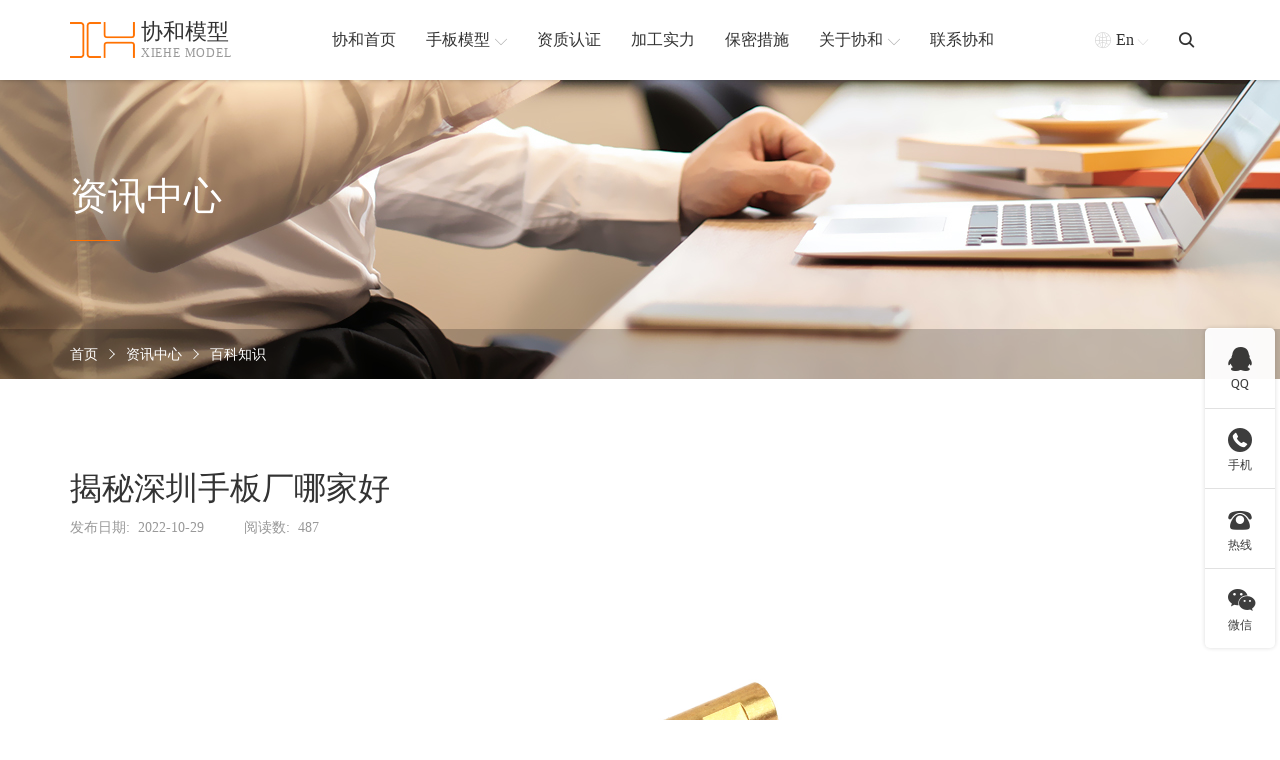

--- FILE ---
content_type: text/html; charset=utf-8
request_url: http://www.xiehe-model.com/1539.html
body_size: 7205
content:
<!DOCTYPE html>
<html lang="zh-en">

<head>
    <base href="http://www.xiehe-model.com/" />
    <meta name="renderer" content="webkit">
    <meta http-equiv="X-UA-Compatible" content="IE=edge,chrome=1">
    <meta http-equiv="Content-Type" content="text/html; charset=utf-8" />
    <meta name="viewport" content="width=device-width, initial-scale=1, maximum-scale=1, user-scalable=no">
    <title>揭秘深圳手板厂哪家好-深圳市协和工业产品设计有限公司</title>
    <meta name="keywords" content="手板,哪家,深圳,揭秘" />
    <meta name="description" content="" />
    <link rel="stylesheet" href="./tpl/web/css/bootstrap.min.css">
    <link rel="stylesheet" href="./tpl/web/css/iconfont.css">
    <link rel="stylesheet" href="./tpl/web/css/share.min.css">
    <link rel="stylesheet" href="./tpl/web/css/base.css">
    <link rel="stylesheet" href="./tpl/web/css/common.css">
    <link rel="stylesheet" href="./tpl/web/css/news_content.css">
    <script src="./tpl/web/js/jquery.min.js"></script>
    <script src="./tpl/web/js/bootstrap.min.js"></script>
    <script src="./tpl/web/js/social-share.min.js"></script>
    <!--[if lt IE 9]>
      <script src="https://cdn.jsdelivr.net/npm/html5shiv@3.7.3/dist/html5shiv.min.js"></script>
      <script src="https://cdn.jsdelivr.net/npm/respond.js@1.4.2/dest/respond.min.js"></script>
    <![endif]-->
 <style type="text/css">
    .nyxwnrboxl_ctimg img{
        max-width:400px;
        height: 400px;
      object-fit: cover;
      margin: 0 auto;
        
    }
</style>
</head>

<body>
    <!-- 头部 -->
    <div class="headsbox">
    <div class="heads">
        <div class="container">
            <div class="row justify-content-between align-items-center headsbig">
                <div class="headlogo">
                    <a href="http://www.xiehe-model.com/" class="headlogo_box">
                        <div class="headlogo_boximg"> <img src="res/202202/21/7cc75dad7c9dae29.png" alt="深圳市协和工业产品设计有限公司"> </div>
                        <div class="headlogo_boxtxt">
                            <h1> 协和模型</h1>
                            <p> xiehe model</p>
                        </div>
                    </a>
                </div>
                <div class="headnav">                     <div class="headnav_item">
                        <a href="/" class="headnav_itema"> <span>协和首页</span>  </a>
                                            </div>
                                        <div class="headnav_item on">
                        <a href="http://www.xiehe-model.com/product/hyfl.html" class="headnav_itema"><span>手板模型</span><i class="iconfont icontop"></i> </a>
                        <!-- 产品定位 -->
                        <div class="headnav_cqxl">
                            <div class="headnav_cqxlbox">
                                <div class="container">                                    <div class="row">                                        <div class="col headnav_cqxlbox_item">
                                            <div class="headnav_cqxlbox_itembox">
                                                <div class="headnav_cqxlbox_itemtitle"> <a href="http://www.xiehe-model.com/product/czfl.html">按材质分类</a> </div>
                                                <div class="headnav_cqxlbox_itemct">                                                    <a href="http://www.xiehe-model.com/product/abs.html">ABS手板模型</a>                                                     <a href="http://www.xiehe-model.com/product/gj.html">硅胶手板模型</a>                                                     <a href="http://www.xiehe-model.com/product/js.html">金属手板模型</a>                                                     <a href="http://www.xiehe-model.com/product/lhj.html">铝合金手板模型</a>                                                     <a href="http://www.xiehe-model.com/product/rj.html">软胶手板模型</a>                                                     <a href="http://www.xiehe-model.com/product/sj.html">塑胶手板模型</a>                                                     <a href="http://www.xiehe-model.com/product/wj.html">五金手板模型</a>                                                     <a href="http://www.xiehe-model.com/product/ykl.html">亚克力手板模型</a> </div>
                                            </div>
                                        </div>                                        <div class="col headnav_cqxlbox_item">
                                            <div class="headnav_cqxlbox_itembox">
                                                <div class="headnav_cqxlbox_itemtitle"> <a href="http://www.xiehe-model.com/product/hyfl.html">按加工行业分类</a> </div>
                                                <div class="headnav_cqxlbox_itemct">                                                    <a href="http://www.xiehe-model.com/product/afsb.html">安防设备手板模型</a>                                                     <a href="http://www.xiehe-model.com/product/jqr.html">机器人手板模型</a>                                                     <a href="http://www.xiehe-model.com/product/jydq.html">家用电器手板模型</a>                                                     <a href="http://www.xiehe-model.com/product/qcpjsb.html">汽车配件手板模型</a>                                                     <a href="http://www.xiehe-model.com/product/qnyddx.html">氢能源电堆箱体手板模型</a>                                                     <a href="http://www.xiehe-model.com/product/tzzb.html">特种装备手板模型</a>                                                     <a href="http://www.xiehe-model.com/product/txcp.html">通讯产品手板模型</a>                                                     <a href="http://www.xiehe-model.com/product/wjjx.html">五金机械手板模型</a>                                                     <a href="http://www.xiehe-model.com/product/xnydc.html">新能源电池箱体手板模型</a>                                                     <a href="http://www.xiehe-model.com/product/ylqx.html">医疗器械手板模型</a>                                                     <a href="http://www.xiehe-model.com/product/yqyb.html">仪器仪表手板模型</a>                                                     <a href="http://www.xiehe-model.com/product/zmdjsb.html">照明灯具手板模型</a>                                                     <a href="http://www.xiehe-model.com/product/cwypsbmx.html">宠物用品手板模型</a>                                                     <a href="http://www.xiehe-model.com/product/dxsbsbmx.html">大型设备手板模型</a>                                                     <a href="http://www.xiehe-model.com/product/mrjksbmx.html">美容健康手板模型</a> </div>
                                            </div>
                                        </div>                                        <div class="col headnav_cqxlbox_item">
                                            <div class="headnav_cqxlbox_itembox">
                                                <div class="headnav_cqxlbox_itemtitle"> <a href="http://www.xiehe-model.com/product/gyfl.html">按加工工艺分类</a> </div>
                                                <div class="headnav_cqxlbox_itemct">                                                    <a href="http://www.xiehe-model.com/product/sddy.html">3D打印手板模型</a>                                                     <a href="http://www.xiehe-model.com/product/cncjg.html">CNC加工手板模型</a>                                                     <a href="http://www.xiehe-model.com/product/cncwz.html">CNC五轴手板模型</a>                                                     <a href="http://www.xiehe-model.com/product/slajg.html">SLA激光快速成型手板模型</a>                                                     <a href="http://www.xiehe-model.com/product/slsjg.html">SLS激光快速成型手板模型</a>                                                     <a href="http://www.xiehe-model.com/product/bjsb.html">钣金手板模型</a>                                                     <a href="http://www.xiehe-model.com/product/dygz.html">低压灌注手板模型</a>                                                     <a href="http://www.xiehe-model.com/product/gjfm.html">硅胶复模手板模型</a>                                                     <a href="http://www.xiehe-model.com/product/skcnc.html">数控CNC手板模型</a> </div>
                                            </div>
                                        </div>                                    </div>
                                </div>
                            </div>
                        </div>
                    </div>                    <div class="headnav_item">
                        <a href="http://www.xiehe-model.com/album/zzrz.html" class="headnav_itema"> <span>资质认证</span>  </a>
                                            </div>
                                        <div class="headnav_item">
                        <a href="http://www.xiehe-model.com/album/jgsl.html" class="headnav_itema"> <span>加工实力</span>  </a>
                                            </div>
                                        <div class="headnav_item">
                        <a href="http://www.xiehe-model.com/secrecy.html" class="headnav_itema"> <span>保密措施</span>  </a>
                                            </div>
                                        <div class="headnav_item">
                        <a href="http://www.xiehe-model.com/about.html" class="headnav_itema"> <span>关于协和</span> <i class="iconfont icontop"></i> </a>
                                                <!-- 其它定位 -->
                        <div class="headnav_qtxl">
                            <div class="headnav_qtxl_box"><a href="http://www.xiehe-model.com/about.html" class="headnav_qtxl_boxitem">协和简介</a><a href="/about.html#wxzhb" class="headnav_qtxl_boxitem">合作客户</a><a href="http://www.xiehe-model.com/album.html" class="headnav_qtxl_boxitem">企业风采</a><a href="http://www.xiehe-model.com/news.html" class="headnav_qtxl_boxitem">新闻资讯</a></div>
                        </div>                    </div>
                                        <div class="headnav_item">
                        <a href="http://www.xiehe-model.com/contact.html" class="headnav_itema"> <span>联系协和</span>  </a>
                                            </div>
                    
                </div>
                <div class="headqt">
                    <div class="headqt_yy">
                        <a href="https://www.rapid-prototyping-services.com/" class="headqt_yybox"> <i class="iconfont icondiqiu01 headqt_yyboxq"></i><span>En</span> <i class="iconfont iconarrow-line-b headqt_yyboxt"></i> </a>
                        <!-- 定位 -->
                        <div class="headqt_yydw"> <a href="http://www.xiehe-model.com/">中文版</a> <a href="https://www.rapid-prototyping-services.com/">English</a> </div>
                    </div>
                    <div class="headqt_ss"> <i class="iconfont iconsousuo"></i>
                        <!-- 定位 -->
                        <div class="headqt_ssdw">
                            <form method="post" action="http://www.xiehe-model.com/product.html" onsubmit="return top_search();" class="headqt_ssdwbox">
                                <input type="text" name="keywords" value="" id="top-keywords" class="headqt_ssdwboxsr" placeholder="搜索">
                                <input type="submit" name="" id="" class="headqt_ssdwboxtj" value="">
                            </form>
                        </div>
                    </div>
                    <!-- 按钮 -->
                    <div class="mb_btn"> <i class="iconfont icondaohang-copy"></i> </div>
                </div>
            </div>
        </div>
    </div>
</div>
<!-- 占位 -->
<div class="headsbox_zw"></div>
<script>
    // 头部产品下拉
    $(".headnav_item.on").hover(function() {
            $(this).children(".headnav_cqxl").stop().slideDown()
        }, function() {
            $(this).children(".headnav_cqxl").stop().slideUp()
        })
        // 语言
    $(".headqt_yy").hover(function() {
            $(this).children(".headqt_yydw").stop().slideDown()
        }, function() {
            $(this).children(".headqt_yydw").stop().slideUp()
        })
        // 头部其它下拉
    $(".headnav_item").hover(function() {
            $(this).children('.headnav_qtxl').stop().slideDown()
        }, function() {
            $(this).children('.headnav_qtxl').stop().slideUp()
        })
        // 搜索
    $('.headqt_ss i').click(function() {
        $(this).toggleClass('iconsousuo iconcha1')
        $(this).siblings('.headqt_ssdw').toggleClass('on')
    })
</script>
    <!-- 内页背景 -->
    <div class="nybg" style="background-image: url(res/202202/24/5057ed61fed45072.jpg);">
        <div class="container">
            <div class="row align-items-center nybgt">
                <div class="nybgt_txt">
                    <div class="nybgt_txth">
                        资讯中心                    </div>
                    <div class="nybgt_txtx"></div>
                </div>
            </div>
            <div></div>
        </div>
        <div class="nybgb">
            <div class="container">
                <div class="row align-items-center nybgbbig">
                    <div class="nymbx">
                        <a href="http://www.xiehe-model.com/">首页</a>
                        <i class="iconfont iconyoujiantou1"></i>
                        <a href="http://www.xiehe-model.com/news.html">资讯中心</a> <i class="iconfont iconyoujiantou1"></i> <a href="http://www.xiehe-model.com/news/bkzs.html">百科知识</a>                    </div>
                </div>
            </div>
        </div>
    </div>
    <!-- 内页新闻内容 -->
    <div class="nyxwnr">
        <div class="container">
            <div class="row nyxwnrbox">
                <div class="col-12 col-lg-9 nyxwnrboxl">
                    <div class="nyxwnrboxl_title">
                        揭秘深圳手板厂哪家好                    </div>
                    <div class="nyxwnrboxl_sm">
                        <div class="nyxwnrboxl_smsj">
                            <span>发布日期: </span>
                            <b>2022-10-29</b>
                        </div>
                        <div class="nyxwnrboxl_smyd">
                            <span>阅读数: </span>
                            <b>487</b>
                        </div>

                    </div>
                    <div class="nyxwnrboxl_ct">
                                                   <div class='nyxwnrboxl_ctimg'>
                            <img src="res/xinw/20221029/1b0866d95845cc6f.jpg" alt="揭秘深圳手板厂哪家好" />
                        </div>
                                                <p>　　现在手板已经得到越来越多的企业认可了，参展需要做手板，研发新产品需要做手板，大学生毕业需要做手板，就连医疗行业也采用手板来代替产品来销售。深圳是手板行业发展比较早的地区，积累了丰富的手板制作经验，技术也比较成熟，因此手板厂也比较多。面对市面上琳琅满目的手板厂，却不知该如何选择？协和模型为您支招！</p>

<p>　　1.您可以在网上百度搜索该手板厂的口碑如何&mdash;&mdash;是不是经常耽误交期，做出的手板质量是否有保障、客户对这家手板厂的评论如何等等，如果一家手板厂服务和手板质量都很低劣的话，势必会在网上出现很多负面信息。</p>

<p>　　2.观察手板厂的年限，厂家年限代表了这个手板厂的制作经验，也证明了手板厂的应对困难的能力以及与时代共进步的能力。</p>

<p>　　3.公司规模，如手板厂有多少台设备、有多少打磨师傅、有多少喷油师傅等等，这代表着手板厂的生产能力如何，能否在规定的时间内准时交货。</p>

<p>　　4.管理系统，手板厂智能化管理系统，以从容处理技术含量及复杂程度也越来越高的工艺需求，协和模型采用ERP系统进行管理生产，能够及时跟踪手板的制作进度，从而更好地把控交期。</p>

<p>　　5.售后服务，专业的手板厂也必须拥有完善的售后服务，让客户无后顾之忧，省心省力！</p>

<p>　　以上这些是挑选一个好的手板厂需要考虑的地方，一个有实力服务好的深圳手板厂&mdash;&mdash;协和模型，期待与您合作！</p></div>
                    <div class="nyxwnrboxl_sxy">                         <a href="http://www.xiehe-model.com/1540.html" class="nyxwnr_per">
                            <i class="iconfont iconzuojiantou1"></i> <span>上一篇</span>
                        </a>                        <a href="http://www.xiehe-model.com/news/bkzs.html" class="nyxwnr_fh">
                            <i class="iconfont iconfanhui1"></i> <span>返回列表</span>
                        </a>
                                                 <a href="http://www.xiehe-model.com/1538.html" class="nyxwnr_next">
                            <span>下一篇</span><i class="iconfont iconyoujiantou1"></i>
                        </a>                    </div>
                </div>
                <div class="col-12 col-lg-3 nyxwnrboxlr">
                    <div class="nyxwnrboxlr_title"> 相关新闻
                    </div>
                    <div class="nyxwnrboxlr_xg">  <a href="javascript:;" class="nyxwnrboxlr_xga">
                            <div class="nyxwnrboxlr_xgaitem">
                                <div class="nyxwnrboxlr_xgaiteml">
                                    <p>01-06</p>
                                    <span>2026</span>
                                </div>
                                <div class="nyxwnrboxlr_xgaitemr">
                                    CNC加工的主要特点是什么呢？                                </div>
                            </div>
                            </a>  <a href="javascript:;" class="nyxwnrboxlr_xga">
                            <div class="nyxwnrboxlr_xgaitem">
                                <div class="nyxwnrboxlr_xgaiteml">
                                    <p>12-18</p>
                                    <span>2025</span>
                                </div>
                                <div class="nyxwnrboxlr_xgaitemr">
                                    3D打印在中国发电设备制造业应用                                </div>
                            </div>
                            </a>  <a href="javascript:;" class="nyxwnrboxlr_xga">
                            <div class="nyxwnrboxlr_xgaitem">
                                <div class="nyxwnrboxlr_xgaiteml">
                                    <p>11-10</p>
                                    <span>2025</span>
                                </div>
                                <div class="nyxwnrboxlr_xgaitemr">
                                    行业制作手板和快速模具国内常用的方式                                </div>
                            </div>
                            </a>  <a href="javascript:;" class="nyxwnrboxlr_xga">
                            <div class="nyxwnrboxlr_xgaitem">
                                <div class="nyxwnrboxlr_xgaiteml">
                                    <p>10-09</p>
                                    <span>2025</span>
                                </div>
                                <div class="nyxwnrboxlr_xgaitemr">
                                    3D打印不存在结构复杂的手板模型加工                                </div>
                            </div>
                            </a>  <a href="javascript:;" class="nyxwnrboxlr_xga">
                            <div class="nyxwnrboxlr_xgaitem">
                                <div class="nyxwnrboxlr_xgaiteml">
                                    <p>09-12</p>
                                    <span>2025</span>
                                </div>
                                <div class="nyxwnrboxlr_xgaitemr">
                                    选用ABS材料制作手板容易加工                                </div>
                            </div>
                            </a>                                                                                                                                                                                                                                                                                                                                                                                                                                                                                                                                                                                                                                                                                                                                                                                                                                                                                                                                                                                                                                                                                                                                                                                                                                                                                                                                                                                                                                                                 </div>
                </div>
            </div>
        </div>
    </div>

    <!-- 底部 -->
    <!-- 底部 -->
<div class="foot">
    <div class="container">
        <div class="row row-cols-3 foot_title">
            <a href="tel:18123867515">
                <div class="foot_title_item">
                    <div class="foot_title_itemi"> <i class="iconfont icondianhua"></i> </div>
                    <div class="foot_title_itemtxt">
                        <p>18123867515</p>
                        <span>电话</span> </div>
                </div>
            </a>
            <a href="tel:400-8085039">
                <div class="foot_title_item">
                    <div class="foot_title_itemi"> <i class="iconfont icondianhua11"></i> </div>
                    <div class="foot_title_itemtxt">
                        <p>400-8085039</p>
                        <span>座机</span> </div>
                </div>
            </a>
            <a href="mailto:xiehe168@126.com" target="_blank">
                <div class="foot_title_item">
                    <div class="foot_title_itemi"> <i class="iconfont iconemail"></i> </div>
                    <div class="foot_title_itemtxt">
                        <p>xiehe168@126.com</p>
                        <span>邮箱</span> </div>
                </div>
            </a>
        </div>
        <div class="foot_ct">
            <div class="foot_cl">
                <a class="foot_cllogo">
                    <div class="foot_cllogoimg"> <img src="res/202202/21/7cc75dad7c9dae29.png" alt="深圳市协和工业产品设计有限公司"> </div>
                    <div class="foot_cllogotxt">
                        <h6>协和模型</h6>
                        <p>xiehe model</p>
                    </div>
                </a>
                <div class="wdbwx">
                    <div class="wdbwxbox">
                        <div class="wdbwxboximg">
                            <img src="res/202202/24/0099f2f4724bae73.jpg" alt="微信客服">

                        </div>
                        <div class="wdbwxboxz">
                            微信客服
                        </div>
                    </div>
                </div>
            </div>
            <div class="foot_ctbox">
                                <div class="foot_ctboxs">
                                        <div class="foot_ctbox_item">
                        <div class="foot_ctbox_itemtit">
                            <a href="http://www.xiehe-model.com/product/hyfl.html">按加工行业</a> <i class="iconfont iconplus-line foot_ctbox_itemtitbtn"></i> </div>
                        <div class="foot_ctbox_itemct">
                                                        <a href="http://www.xiehe-model.com/product/afsb.html" class="foot_ctbox_itemcta">安防设备手板模型</a>                             <a href="http://www.xiehe-model.com/product/ylqx.html" class="foot_ctbox_itemcta">医疗器械手板模型</a>                             <a href="http://www.xiehe-model.com/product/jqr.html" class="foot_ctbox_itemcta">机器人手板模型</a>                             <a href="http://www.xiehe-model.com/product/jydq.html" class="foot_ctbox_itemcta">家用电器手板模型</a>                             <a href="http://www.xiehe-model.com/product/txcp.html" class="foot_ctbox_itemcta">通讯产品手板模型</a>                             <a href="http://www.xiehe-model.com/product/qcpjsb.html" class="foot_ctbox_itemcta">汽车配件手板模型</a>                             <a href="http://www.xiehe-model.com/product/hyfl.html" class="foot_ctbox_itemcta">查看更多 +</a>                         </div>
                    </div>
                                        <div class="foot_ctbox_item">
                        <div class="foot_ctbox_itemtit">
                            <a href="http://www.xiehe-model.com/product/czfl.html">按材质分类</a> <i class="iconfont iconplus-line foot_ctbox_itemtitbtn"></i> </div>
                        <div class="foot_ctbox_itemct">
                                                        <a href="http://www.xiehe-model.com/product/abs.html" class="foot_ctbox_itemcta">ABS手板模型</a>                             <a href="http://www.xiehe-model.com/product/gj.html" class="foot_ctbox_itemcta">硅胶手板模型</a>                             <a href="http://www.xiehe-model.com/product/js.html" class="foot_ctbox_itemcta">金属手板模型</a>                             <a href="http://www.xiehe-model.com/product/lhj.html" class="foot_ctbox_itemcta">铝合金手板模型</a>                             <a href="http://www.xiehe-model.com/product/rj.html" class="foot_ctbox_itemcta">软胶手板模型</a>                             <a href="http://www.xiehe-model.com/product/sj.html" class="foot_ctbox_itemcta">塑胶手板模型</a>                             <a href="http://www.xiehe-model.com/product/czfl.html" class="foot_ctbox_itemcta">查看更多 +</a>                         </div>
                    </div>
                                        <div class="foot_ctbox_item">
                        <div class="foot_ctbox_itemtit">
                            <a href="http://www.xiehe-model.com/product/gyfl.html">按加工工艺</a> <i class="iconfont iconplus-line foot_ctbox_itemtitbtn"></i> </div>
                        <div class="foot_ctbox_itemct">
                                                        <a href="http://www.xiehe-model.com/product/sddy.html" class="foot_ctbox_itemcta">3D打印手板模型</a>                             <a href="http://www.xiehe-model.com/product/cncjg.html" class="foot_ctbox_itemcta">CNC加工手板模型</a>                             <a href="http://www.xiehe-model.com/product/cncwz.html" class="foot_ctbox_itemcta">CNC五轴手板模型</a>                             <a href="http://www.xiehe-model.com/product/slajg.html" class="foot_ctbox_itemcta">SLA激光快速成型手板模型</a>                             <a href="http://www.xiehe-model.com/product/slsjg.html" class="foot_ctbox_itemcta">SLS激光快速成型手板模型</a>                             <a href="http://www.xiehe-model.com/product/bjsb.html" class="foot_ctbox_itemcta">钣金手板模型</a>                             <a href="http://www.xiehe-model.com/product/gyfl.html" class="foot_ctbox_itemcta">查看更多 +</a>                         </div>
                    </div>
                                        <div class="foot_ctbox_item">
                        <div class="foot_ctbox_itemtit">
                            <a href="http://www.xiehe-model.com/about.html">协和简介</a> <i class="iconfont iconplus-line foot_ctbox_itemtitbtn"></i> </div>
                        <div class="foot_ctbox_itemct">
                                                        <a href="http://www.xiehe-model.com/about.html" class="foot_ctbox_itemcta">协和简介</a>                             <a href="http://www.xiehe-model.com/album/zzrz.html" class="foot_ctbox_itemcta">资质认证</a>                             <a href="http://www.xiehe-model.com/album/jgsl.html" class="foot_ctbox_itemcta">加工实力</a>                             <a href="http://www.xiehe-model.com/secrecy.html" class="foot_ctbox_itemcta">保密措施</a>                             <a href="/about.html#wxzhb" class="foot_ctbox_itemcta">合作客户</a>                             <a href="http://www.xiehe-model.com/news.html" class="foot_ctbox_itemcta">新闻资讯</a>                             <a href="http://www.xiehe-model.com/contact.html" class="foot_ctbox_itemcta">联系我们</a>                         </div>
                    </div>
                                    </div>
            </div>
        </div>
        <div class="row justify-content-sm-between foot_db justify-content-center">
            <div class="foot_dbl"> Copyrightc © 协和工业产品设计有限公司 All rights reserved. </div>
            <div class="foot_dbr"><a href="https://beian.miit.gov.cn" target="_blank" rel="nofollow"> 粤ICP备2021168407号 </a> </div>
        </div>
    </div>
</div>
<script>
    $('.foot_ctbox_itemtitbtn').click(function() {
        // 替换字体图标类名
        $(this).toggleClass('iconminus iconplus-line')
        $('.foot_ctbox_itemct:visible').slideUp().siblings('.foot_ctbox_itemtit').find('i').addClass('iconplus-line').removeClass('iconminus')
        var subnav1 = $(this).parents('.foot_ctbox_item').find('.foot_ctbox_itemct')
            // console.log(subnav.is(':hidden'));
        if (subnav1.is(':hidden')) {
            subnav1.slideDown()
        } else {
            subnav1.slideUp()
        };
    })
</script>

<!-- 移动侧边 -->

<div class="a_txt">
    <div class="div1 a_closed"></div>
    <div class="div2">
        <a href="javascript:;" class="a_closed"> <img src="./tpl/web/images/imgs/close.png" width="22"></a>
    </div>
    <div class="div3">
        <ul>
                         <li>
                <div class="mblink_item">
                    <a href="/" class="mblink_itema">
                        <div class="mblink_itematxt">协和首页</div>
                    </a>  </div>
                <div class="a_txt2"> </div>
            </li>
                        <li>
                <div class="mblink_item">
                    <a href="http://www.xiehe-model.com/product/hyfl.html" class="mblink_itema">
                        <div class="mblink_itematxt">手板模型</div>
                    </a>  </div>
                <div class="a_txt2"> </div>
            </li>
                        <li>
                <div class="mblink_item">
                    <a href="http://www.xiehe-model.com/album/zzrz.html" class="mblink_itema">
                        <div class="mblink_itematxt">资质认证</div>
                    </a>  </div>
                <div class="a_txt2"> </div>
            </li>
                        <li>
                <div class="mblink_item">
                    <a href="http://www.xiehe-model.com/album/jgsl.html" class="mblink_itema">
                        <div class="mblink_itematxt">加工实力</div>
                    </a>  </div>
                <div class="a_txt2"> </div>
            </li>
                        <li>
                <div class="mblink_item">
                    <a href="http://www.xiehe-model.com/secrecy.html" class="mblink_itema">
                        <div class="mblink_itematxt">保密措施</div>
                    </a>  </div>
                <div class="a_txt2"> </div>
            </li>
                        <li>
                <div class="mblink_item">
                    <a href="http://www.xiehe-model.com/about.html" class="mblink_itema">
                        <div class="mblink_itematxt">关于协和</div>
                    </a> <i class="mblink_itemi iconfont iconplus-line"></i> </div>
                <div class="a_txt2"> <a href="http://www.xiehe-model.com/about.html">协和简介</a><a href="/about.html#wxzhb">合作客户</a><a href="http://www.xiehe-model.com/album.html">企业风采</a><a href="http://www.xiehe-model.com/news.html">新闻资讯</a></div>
            </li>
                        <li>
                <div class="mblink_item">
                    <a href="http://www.xiehe-model.com/contact.html" class="mblink_itema">
                        <div class="mblink_itematxt">联系协和</div>
                    </a>  </div>
                <div class="a_txt2"> </div>
            </li>
                        <div class="clear"></div>
        </ul>
    </div>
</div>
<script>
    //点击逐渐展开移动端导航
    $(".mb_btn").click(
            function() {
                $(".a_txt").stop(true, false).delay(0).animate({
                    width: "100%",
                    height: "100%"
                }, 0);
                $(".a_txt").find(".div1").stop(true, false).delay(0).animate({
                    opacity: "0.95"
                }, 500);
                $(".a_txt").find(".div2").stop(true, false).delay(0).animate({
                    opacity: "1"
                }, 500);
                $(".a_txt").find(".div3").stop(true, false).delay(0).animate({
                    right: "0"
                }, 500);
            }
        )
        //点击关闭，逐渐隐藏
    $(".a_closed").click(
            function() {
                $(".a_txt").stop(true, false).delay(500).animate({
                    width: "0",
                    height: "0"
                }, 0);
                $(".a_txt").find(".div1").stop(true, false).delay(0).animate({
                    opacity: "0"
                }, 500);
                $(".a_txt").find(".div2").stop(true, false).delay(0).animate({
                    opacity: "0"
                }, 500);
                $(".a_txt").find(".div3").stop(true, false).delay(0).animate({
                    right: "-80%"
                }, 500);
            }
        )
        // 点击展开关闭子导航
    $('.mblink_item>i').click(function() {
        // 替换字体图标类名
        $(this).toggleClass('iconplus-line iconminus')
        $('.a_txt2:visible').slideUp().siblings('.mblink_item').find('i').addClass('iconplus-line').removeClass('iconminus')
        var subnav = $(this).parents('li').find('.a_txt2')
            // console.log(subnav.is(':hidden'));
        if (subnav.is(':hidden')) {
            subnav.slideDown()
        } else {
            subnav.slideUp()
        };
    })
</script>
<!--右侧客服-->
<!--右侧客服-->
<div class="cndns-right">
            <div class="cndns-right-meau meau-sev">
        <a href="javascript:" class="cndns-right-btn"> <span class="demo-icon icon-qq">&#xf1d6;</span>
            <p> QQ </p>
        </a>
        <div class="cndns-right-box">
            <div class="box-border">
                <div class="sev-t"> <span class="demo-icon icon-chat">&#xe804;</span>
                    <p>在线咨询<i>真诚为您提供专业解答服务</i></p>
                    <div class="clear"></div>
                </div>
                <div class="sev-b">
                    <ul id="zixunUl">
                                                <li><a href="http://wpa.qq.com/msgrd?v=3&uin=1083059935&site=qq&menu=yes" target="_blank" rel="nofollow">客服1</a></li>
                                                <div class="clear"></div>
                    </ul>
                </div>
                <span class="arrow-right"></span> </div>
        </div>
    </div>
            <div class="cndns-right-meau meau-contact">
        <a href="javascript:" class="cndns-right-btn"> <span class="demo-icon icon-phone-circled">&#xe800;</span>
            <p> 手机 </p>
        </a>
        <div class="cndns-right-box">
            <div class="box-border">
                <div class="sev-t"> <span class="demo-icon icon-phone-circled">&#xe800;</span>
                    <p>18123867515<br />
                        <i>微信同号</i></p>
                    <div class="clear"></div>
                </div>
                <span class="arrow-right"></span> </div>
        </div>
    </div>
    <div class="cndns-right-meau meau-contact">
        <a href="javascript:" class="cndns-right-btn"> <span class="iconfont">&#xe608;</span>
            <p> 热线 </p>
        </a>
        <div class="cndns-right-box">
            <div class="box-border">
                <div class="sev-t"> <span class="iconfont">&#xe608;</span>
                    <p>400-8085039<br />
                        <i>7*24小时服务热线</i></p>
                    <div class="clear"></div>
                </div>
                <span class="arrow-right"></span> </div>
        </div>
    </div>
            <div class="cndns-right-meau meau-code">
        <a href="javascript:" class="cndns-right-btn"> <span class="demo-icon icon-wechat">&#xf1d7;</span>
            <p>微信</p>
        </a>
        <div class="cndns-right-box">
            <div class="box-border">
                <div class="sev-t"><img src="res/202202/24/0099f2f4724bae73.jpg" alt="二维码" /><i>扫一扫微信交流</i></div>
                <span class="arrow-right"></span> </div>
        </div>
    </div>
        <div class="cndns-right-meau meau-top" id="top-back">
        <a href="javascript:" class="cndns-right-btn" onclick="topBack()"> <span class="demo-icon icon-up-open-big">&#xe818;</span> <i>顶部</i> </a>
    </div>
</div>
<link rel="stylesheet" href="/tpl/web/css/zxkf.css" />
<script type="text/javascript">
    //置顶图标显示
    $('#top-back').hide()
    $(window).scroll(function() {
            if ($(this).scrollTop() > 350) {
                $("#top-back").fadeIn();
            } else {
                $("#top-back").fadeOut();
            }
        })
        //置顶事件
    function topBack() {
        $('body,html').animate({
            scrollTop: 0
        }, 300);
    }
    $('.cndns-right .cndns-right-btn:first').css({
        border: "none"
    });
</script>
<style type="text/css">
    .mbbtnwx{
        background-color: #42AC2B;
    }
    .mbbtnwx i{
        font-size: 24px;
    }
</style>
<!-- 手机版按钮 -->
<div class="mbgdbtn">
     <div class="mbgdbtn_tel mbbtnwx" id="wapwx" onclick="copyUrl2()">
            <i class="iconfont iconweixin"></i>
    </div>
    <div class="mbgdbtn_tel">
        <a href="tel:18123867515">
            <i class="iconfont">&#xe608;</i>
        </a>
    </div>
    <div class="mbgdbtn_tel" id="mbgdbtntop" onclick="topBack()">
        <i class="iconfont icontop"></i>
    </div>
</div>
<!--复制微信-->
<mip-lightbox class="mip-sjh-wechat-model" id="wechat-lightbox" style="display: none;">
    <div class="mip-fill-content">
        <div class="wechat-model-layer">
            <i class="iconfont icon-guanbi1 guanbi"></i>
            <div class="wechat-model-success">
                <div class="image"><i class="iconfont iconchenggong"></i></div>
                <div class="title">复制成功</div>
                <div class="wechat-number">微信号: </div>
                <div class="desc">
                    添加微信好友, 详细了解产品
                </div>
                <div class="guide-img">
                    <img src="./tpl/web/images/imgs/addweixin.gif" alt="添加微信">
                </div>
                <div class="button guanbi">
                    <span>知道了</span>
                </div>
            </div>
        </div>
    </div>
</mip-lightbox>
<script>
 $('#wapwx').click(function() {
        $('#wechat-lightbox').show();
        const range = document.createRange();
    })
    $('.guanbi').click(function() {
        $('#wechat-lightbox').hide();
    })

    function copyUrl2() {
        var Url2 = 18123867515;
        var oInput = document.createElement('input');
        oInput.value = Url2;
        document.body.appendChild(oInput);
        oInput.select();
        document.execCommand("Copy");
        oInput.className = 'oInput';
        oInput.style.display = 'none';

    }
    // ......
    $('#mbgdbtntop').hide()
    $(window).scroll(function() {
            if ($(this).scrollTop() > 200) {
                $("#mbgdbtntop").fadeIn();
            } else {
                $("#mbgdbtntop").fadeOut();
            }
        })
        //置顶事件
    function topBack() {
        $('body,html').animate({
            scrollTop: 0
        }, 300);
    }
</script>
</body>

</html>

--- FILE ---
content_type: text/css
request_url: http://www.xiehe-model.com/tpl/web/css/zxkf.css
body_size: 1559
content:
@font-face {
    font-family: fontello;
    src: url(../font/fontello.eot?71359878);
    src: url(../font/fontello.eot?71359878#iefix) format('embedded-opentype'), url(../font/fontello.woff?71359878) format('woff'), url(../font/fontello.ttf?71359878) format('truetype'), url(../font/fontello.svg?71359878#fontello) format('svg');
    font-weight: 400;
    font-style: normal
}

.demo-icon {
    font-family: fontello!important;
    font-style: normal;
    font-weight: 400;
    speak: none;
    display: inline-block;
    text-decoration: inherit;
    width: 1em;
    margin-right: .2em;
    text-align: center;
    font-variant: normal;
    text-transform: none;
    line-height: 1em;
    margin-left: .2em;
    -webkit-font-smoothing: antialiased;
    -moz-osx-font-smoothing: grayscale;
    transition: all .5s ease;
    -moz-transition: all .5s ease;
    -webkit-transition: all .5s ease;
    -o-transition: all .5s ease
}

@media(max-width:767px) {
    #newBridge {
        display: none
    }
}

.cndns-right *:hover {
    text-decoration: none
}

.cndns-right {
    position: fixed;
    right: 5px;
    bottom: 10%;
    margin-top: -100px;
    z-index: 100;
    font-family: Arial, microsoft yahei!important;
    background: #fff;
    filter: alpha(opacity=95);
    -moz-opacity: .95;
    -khtml-opacity: .95;
    opacity: .95;
    z-index: 99999;
    -webkit-box-shadow: 0 0 5px rgba(0, 0, 0, .15);
    -moz-box-shadow: 0 0 5px rgba(0, 0, 0, .15);
    box-shadow: 0 0 5px rgba(0, 0, 0, .15);
    border-radius: 5px
}

.cndns-right i {
    font-style: normal!important
}

.cndns-right-meau {
    position: relative
}

.cndns-right-btn {
    width: 70px;
    height: 80px;
    text-align: center;
    display: block;
    position: relative;
    text-decoration: none;
    border-top: 1px solid #e0e0e0
}

.cndns-right-btn span {
    display: inline-block;
    color: #333333;
    font-size: 24px!important;
    line-height: 32px;
    padding-top: 15px
}

.cndns-right-btn span.icon-qq {
    color: #333;
    /* animation: shadow .5s linear infinite;
    animation: rotate .5s linear infinite */
}

.cndns-right-btn sup {
    display: block;
    min-width: 24px;
    height: 24px;
    text-align: center;
    line-height: 24px;
    color: #fff;
    border-radius: 50%;
    background-color: #333333;
    position: absolute;
    left: -12px;
    top: -12px
}

.cndns-right-btn p {
    color: #333;
    font-size: 12px;
    line-height: 18px;
    padding-top: 0;
    margin: 0;
    text-decoration: none;
    padding-bottom: 10px
}

.cndns-right-meau:hover .cndns-right-btn p {
    display: block;
    text-decoration: none
}

.meau-car .cndns-right-btn {
    border-color: #333333;
    margin-bottom: 20px;
    text-decoration: none
}

.meau-car .cndns-right-meau:hover .cndns-right-btn {
    background-color: #333333;
    text-decoration: none
}

.meau-car .cndns-right-meau:hover .cndns-right-btn span {
    color: #fff;
    display: block;
    text-decoration: none
}

.meau-code .sev-t img {
    width: 134px;
    height: 134px;
    margin: 0;
    padding: 0
}

.meau-car .cndns-right-btn span {
    color: #333333
}

.meau-top .cndns-right-btn span {
    font-size: 24px!important;
    line-height: 20px;
    padding-top: 15px
}

.meau-top .cndns-right-btn i {
    display: block;
    color: #333;
    font-size: 12px
}

.meau-top.cndns-right-meau:hover .cndns-right-btn {}

.cndns-right-box {
    position: absolute;
    top: -15px;
    right: 54px;
    padding-right: 25px;
    display: none
}

.cndns-right-box .box-border {
    padding: 20px;
    background-color: #fff;
    -webkit-box-shadow: 0 0 5px rgba(0, 0, 0, .15);
    -moz-box-shadow: 0 0 5px rgba(0, 0, 0, .15);
    box-shadow: 0 0 5px rgba(0, 0, 0, .15);
    position: relative;
    overflow: hidden;
    -webkit-box-sizing: content-box;
    -moz-box-sizing: content-box;
    box-sizing: content-box;
    border-radius: 5px
}

.cndns-right-box .box-border .arrow-right {
    display: block;
    width: 13px;
    height: 16px;
    background: url(../images/arrow.png) no-repeat;
    position: absolute;
    right: -13px;
    top: 26px
}

.cndns-right-box .box-border .sev-t span {
    font-size: 42px;
    float: left;
    display: block;
    line-height: 56px;
    margin-right: 20px;
    color: #d3d3d3
}

.cndns-right-box .box-border .sev-t p {
    float: left;
    color: #333333;
    font-size: 22px;
    line-height: 28px;
    padding: 0;
    margin: 0
}

.cndns-right-box .box-border .sev-t p i {
    display: block;
    font-size: 14px;
    color: #888;
    font-style: normal!important
}

.cndns-right-box .box-border .sev-b {
    padding-top: 15px;
    margin-top: 15px;
    border-top: 1px solid #e4e4e4
}

.cndns-right-box .box-border .sev-b h4 {
    color: #666;
    font-size: 14px;
    font-weight: 400;
    padding-bottom: 15px
}

.cndns-right-box .box-border .sev-b li {
    float: left;
    width: 50%;
    list-style: none;
}

.cndns-right-box .box-border .sev-b li a {
    text-decoration: none;
    display: inline-block;
    color: #888;
    font-size: 14px;
    padding-left: 43px;
    background: url(../images/zxqq.png) no-repeat left 3px;
    line-height: 36px
}

.cndns-right-box .box-border .sev-b li a:hover {
    color: #333333
}

.meau-sev .cndns-right-box .box-border {
    width: 300px
}

.meau-contact .cndns-right-box .box-border {
    width: 230px
}

.cndns-right-meau:hover .cndns-right-box {
    display: block
}

.meau-code .cndns-right-box {
    top: inherit;
    bottom: -35px
}

.meau-code .cndns-right-box .box-border {
    width: 156px;
    text-align: center
}

.meau-code .cndns-right-box .box-border i {
    display: block;
    color: #666;
    font-size: 14px;
    line-height: 22px
}

.meau-code .cndns-right-box .box-border .arrow-right {
    top: inherit;
    bottom: 50px
}

.meau-zs .cndns-right-btn {
    background-color: #333333;
    color: #fff;
    margin-top: 80px;
    border-color: #333333
}

.meau-zs .cndns-right-btn span {
    color: #fff
}

.meau-zs .cndns-right-btn p {
    color: #fff
}

.sev-t {
    overflow: hidden
}

#ClCache {
    display: none
}

#newBridge #nbWebImLightContainer {
    border: none!important
}

.cndns-right-meau:hover .demo-icon {
    transform: scale(1.2);
    -ms-transform: scale(1.2);
    -moz-transform: scale(1.2);
    -webkit-transform: scale(1.2);
    -o-transform: scale(1.2)
}

@keyframes shadow {
    0%,
    100% {
        transform: scaleX(1)
    }
    50% {
        transform: scaleX(1.2)
    }
}

@keyframes rotate {
    0% {
        transform: translateY(0)
    }
    25% {
        transform: translateY(5px)
    }
    50% {
        transform: translateY(10px) scale(1.1, .9)
    }
    75% {
        ransform: translateY(5px)
    }
    100% {
        transform: translateY(0)
    }
}